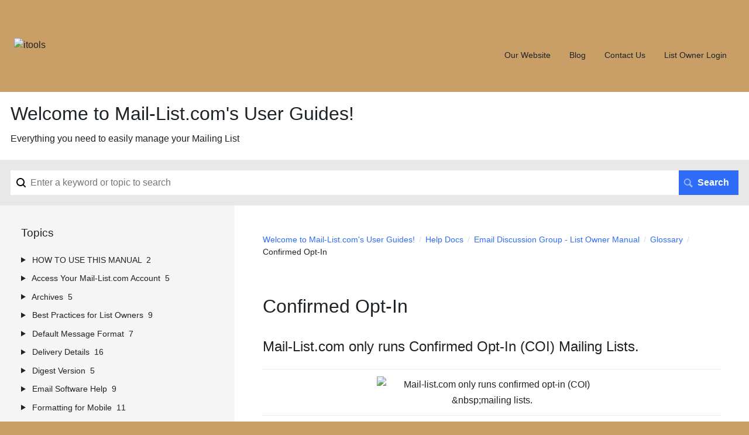

--- FILE ---
content_type: text/html; charset=utf-8
request_url: https://help.mail-list.com/m/59124/l/558475-confirmed-opt-in
body_size: 16479
content:
<!DOCTYPE html>
<html lang="en">
  <head>
    <meta http-equiv='Content-Type' content='text/html;charset=UTF-8'>
<meta http-equiv="X-UA-Compatible" content="IE=edge">
<meta name="viewport" content="width=device-width, initial-scale=1">
<title>Confirmed Opt-In | Email Discussion Group - List Owner Manual | Welcome to Mail-List.com&#39;s User Guides!</title>
<meta name='description' content=''>

<meta name="turbo-prefetch" content="false">

  <meta name="csrf-param" content="authenticity_token" />
<meta name="csrf-token" content="moN9OAlzmaLhvzBisrQaM196dl_CvpDIiswIEKHzwvOHfVPoo_sXuHZzpnqgOSKjAQF2XzjLXNG5q9opmluP1w" />

  <meta name="csp-nonce" />




    <link rel="stylesheet" crossorigin="anonymous" href="https://assets.screensteps.com/assets/themes/fonts/helvetica-817579c9.css" integrity="sha384-M+MqKs6aRFAoJOFdAnMviyZlwYboHZEhhn77HrkRN6gCnEBqrWxQ0hHXyZQcGHz0" />

<link rel="stylesheet" crossorigin="anonymous" href="https://assets.screensteps.com/assets/themes/beta-f8c64a8e.css" data-turbo-track="reload" integrity="sha384-PDHReHseQ6F8jgshB8cridpayCMibYSVo1h2feXf0JLMzsN0iXtuIv7mLjxiUpHX" />
<style>
  /* headings */
  h1,
  h1.toc-heading,
  h2.toc-heading {
    color: #1d2327;
  }

  h2.toc-subheading,
  h3.toc-subheading,
  h4.toc-subheading,
  h5.toc-subheading,
  h6.toc-subheading {
    color: #1d2327;
  }

  .screensteps-article-content h2 {
    color: #1d2327;
  }

  .screensteps-article-content h3,
  .screensteps-article-content h4,
  .screensteps-article-content h5,
  .screensteps-article-content h6 {
    color: #1d2327;
  }

  .screensteps-sidebar h3 {
    color: #1d2327;
  }

  .sidebar-subheading {
    color: #1d2327;
  }

  .comments-heading {
    color: #1d2327;
  }

  /* base/_buttons */
  input[type="button"],
  input[type="reset"],
  input[type="submit"],
  button,
  .screensteps-bg-action-color,
  .screensteps-courses .screensteps-progress-bar::before,
  .classic-sidebar .ss-button {
    background-color: #2F6CF7;
  }

  input[type="button"]:hover,
  input[type="reset"]:hover,
  input[type="submit"]:hover,
  button:hover,
  button.screensteps-bg-action-color:hover,
  a.screensteps-bg-action-color:hover,
  .classic-sidebar .ss-button:hover {
    background-color: #cf0606;
  }

  /* base/_forms */
  input[type="email"]:focus,
  input[type="number"]:focus,
  input[type="password"]:focus,
  input[type="search"]:focus,
  input[type="tel"]:focus,
  input[type="text"]:focus,
  input[type="url"]:focus,
  input[type="color"]:focus,
  input[type="date"]:focus,
  input[type="datetime"]:focus,
  input[type="datetime-local"]:focus,
  input[type="month"]:focus,
  input[type="time"]:focus,
  input[type="week"]:focus,
  select[multiple=multiple]:focus,
  textarea:focus {
    border-color: #2F6CF7;
  }


  .screensteps-training-site .screensteps-main-search .search-field:not(:placeholder-shown) {
    box-shadow: 0 0 0 2px #ca9f67;
  }

  /* base/_typography */
  body {
    background-color: #ca9f67 !important;
    color: #1d2327;
  }

  a, .screensteps-sidebar-widget .icon-links button {
    color: #2F6CF7;
  }



  /* _screensteps-container */
  .screensteps-container a:visited {
    color: #2F6CF7;
  }
 .screensteps-container a:active,
 .screensteps-container a:focus,
 .screensteps-container a:hover {
    color: #cf0606;
  }

  /* _screensteps-manual-contents */
  .screensteps-manual-contents h2 a {
    color: #2F6CF7;
  }
  /* _screensteps-foldable-sections */
  .screensteps-main-content .embedded-chapter-article > * {
    color: #2F6CF7;
  }

  /* screensteps-header */
  .screensteps-branding h1,
  .screensteps-header .screensteps-branding a,
  .screensteps-training-site .screensteps-profile-subnav-toggle {
    color: #1d2327;
  }

  .screensteps-header .screensteps-branding a:hover {
    color: #1d2327;
  }

  /* meta data text */
  .chapter-count,
  .screensteps-comment-count,
  .screensteps-lesson-details,
  .nested-chapter-lessons a.active:after,
  .screensteps-single-comment time {
    color: #1d2327;
  }
</style>
<link rel="icon" href="https://media.screensteps.com/favicons/images/000/016/946/original/logo-300x94-cutout.png"/>

<script src="https://assets.screensteps.com/assets/jquery-9eb95fa6.js" crossorigin="anonymous" integrity="sha384-ZvpUoO/+PpLXR1lu4jmpXWu80pZlYUAfxl5NsBMWOEPSjUn/6Z/hRTt8+pR6L4N2"></script>
<script src="https://assets.screensteps.com/assets/application-b9655710.js" crossorigin="anonymous" defer="defer" data-turbo-track="reload" integrity="sha384-w+rw0s+RN+i7K0ttxDr43yp8spD6kqKioi4wpXPpRDI3xr/E3iTNXcn012A5YpBE"></script>


  <style media=''></style>

    <meta name="turbo-visit-control" content="reload">


    <!-- Global site tag (gtag.js) - Google Search Console -->
    <meta name="google-site-verification" content="KjiNMlCZlahRivxLHYpR9q1lo0wXpYP3HNUNDYv9iy0">
<!-- Global site tag (gtag.js) - Google Analytics -->
<script async src="https://www.googletagmanager.com/gtag/js?id=G-VNX6FNLCEH"></script>
<script>
  window.dataLayer = window.dataLayer || [];
  function gtag(){dataLayer.push(arguments);}
  gtag('js', new Date());

  gtag('config', 'G-VNX6FNLCEH');
  </script>
  <!-- Google tag (gtag.js) -->
<script async src="https://www.googletagmanager.com/gtag/js?id=UA-77247537-1"></script>
<script>
  window.dataLayer = window.dataLayer || [];
  function gtag(){dataLayer.push(arguments);}
  gtag('js', new Date());

  gtag('config', 'UA-77247537-1');
</script>




    
      <link rel="alternate" type="application/rss+xml" title="RSS: All Lessons for Welcome to Mail-List.com&amp;#39;s User Guides!" href="/?format=rss" />
  <link rel="alternate" type="application/rss+xml" title="RSS: Lessons for manual Email Discussion Group - List Owner Manual" href="/m/59124.rss" />

  </head>
  <body id="body" class="site-article helvetica-body helvetica-header" data-content-template="2015" data-controller="toaster">
      

      <header class="screensteps-header" role="banner">
  <a class="skip-navigation--link" id="skip-navigation" href="#screensteps-main-content">
  Skip to main content
</a>

  <div class="screensteps-branding">
    <div class="logo-wrapper">
        <span class="company-logo">
          <a href="/" title="Welcome to Mail-List.com&#39;s User Guides!">
            <img alt="itools" class="screensteps-site-logo" src="https://media.screensteps.com/logos/16445/Lasso%20Cowbow%20with%20words.png" />
          </a>
        </span>
    </div>

      <ul class="screensteps-external-nav" role="navigation">
          <li><a href="https://mail-list.com/">Our Website</a></li>
          <li><a href="https://blog.mail-list.com/">Blog</a></li>
          <li><a href="https://mail-list.com/contact-us/">Contact Us</a></li>
          <li><a href="https://database.mail-list.com/app/login">List Owner Login</a></li>
      </ul>

      <ul class="screensteps-profile-nav" role="navigation">
          
      </ul>
  </div>
</header>


    <div class="screensteps-container-wrapper">
      <main class="screensteps-container">
          <div class="screensteps-site-title-wrapper">
            <h1 class="screensteps-site-title toc-heading">Welcome to Mail-List.com&#39;s User Guides!</h1>
              <div class="screensteps-site-description"><p>Everything you need to easily manage your Mailing List</p></div>
          </div>
          <div class="screensteps-main-search" role="search">
              <form id="screensteps-search-form" role="search" action="/searches" accept-charset="UTF-8" method="get">
  <div class="screensteps-search-form">
    <label for="text">Search term</label>
    <input type="search" name="text" id="text" class="search-field" placeholder="Enter a keyword or topic to search" aria-label="Search" />
    
    <input type="submit" name="commit" value="Search" class="search-submit" data-disable-with="Search" />
  </div>
</form>

          </div>
        

<div class="screensteps-content-wrapper manual-lesson lesson left-sidebar" data-screensteps-article="true">
  <div class="screensteps-main-content" role="main">
      <header class="screensteps-title">
        <div id="screensteps-breadcrumb" role="navigation" aria-label="breadcrumb"><a href="/">Welcome to Mail-List.com&#39;s User Guides!</a><span class="manual-group-breadcrumb"><a href="/#HelpDocs">Help Docs</a></span><a href="/m/59124">Email Discussion Group - List Owner Manual</a><span class="chapter-breadcrumb"><a href="/m/59124/c/177204">Glossary</a></span>Confirmed Opt-In</div>
      </header>

    <div id="screensteps-main-content">
      <div class="screensteps-article" data-screensteps-article="true">
  <!-- 1 -->

<div class="article__content screensteps-article-content" data-controller="article photoswipe" data-article-id="558475" data-article-type-id="0" data-space-id="15496" data-manual-id="59124" data-workflow="false" data-article-rewrite-links-value="true" data-article-base-path-value="/" data-photoswipe-article-id-value="558475" data-article-author-action-outlet=".nav__item" data-checklist-article-id-value="558475" data-workflow-article-id-value="558475">
  

    <h1 class="lesson">Confirmed Opt-In</h1>
    <div class="screensteps-steps"  data-role="steps-container">
            <div class="step step-depth-1" data-step-uuid="57d9fd8e-3a07-4275-a5e1-911303801233">
      <h2 id="mail-list-com-only-runs-confirmed-opt-in-coi-mailing-lists" tabindex="0">
        <a class="screensteps-anchor" tabindex="-1" aria-hidden="true" data-turbo="false" href="#mail-list-com-only-runs-confirmed-opt-in-coi-mailing-lists"><svg xmlns="http://www.w3.org/2000/svg" width="16" height="16" viewBox="0 0 20 20" enable-background="new 0 0 20 20" role="img" aria-labelledby="apmg3xvg62is9x4cqc0e0eqb6mx5qx8d"><title id="apmg3xvg62is9x4cqc0e0eqb6mx5qx8d">Heading anchor</title><path d="M7.859 14.691l-.81.805c-.701.695-1.843.695-2.545 0-.336-.334-.521-.779-.521-1.252s.186-.916.521-1.252l2.98-2.955c.617-.613 1.779-1.515 2.626-.675.389.386 1.016.384 1.403-.005.385-.389.383-1.017-.006-1.402-1.438-1.428-3.566-1.164-5.419.675l-2.98 2.956c-.715.709-1.108 1.654-1.108 2.658 0 1.006.394 1.949 1.108 2.658.736.73 1.702 1.096 2.669 1.096.967 0 1.934-.365 2.669-1.096l.811-.805c.389-.385.391-1.012.005-1.4-.387-.388-1.014-.39-1.403-.006zm9.032-11.484c-1.547-1.534-3.709-1.617-5.139-.197l-1.009 1.002c-.389.386-.392 1.013-.006 1.401.386.389 1.013.391 1.402.005l1.01-1.001c.74-.736 1.711-.431 2.346.197.336.335.522.779.522 1.252s-.186.917-.522 1.251l-3.18 3.154c-1.454 1.441-2.136.766-2.427.477-.389-.386-1.016-.383-1.401.005-.386.389-.384 1.017.005 1.401.668.662 1.43.99 2.228.99.977 0 2.01-.492 2.993-1.467l3.18-3.153c.712-.71 1.107-1.654 1.107-2.658 0-1.005-.395-1.949-1.109-2.659z"></path></svg></a>
        Mail-List.com only runs Confirmed Opt-In (COI) Mailing Lists. 
</h2>      <div class="image">
  <img width="393" height="528" style="max-width: min(100%, 393px);" loading="lazy" alt="Mail-list.com only runs confirmed opt-in (COI) &amp;nbsp;mailing lists. " data-action="click-&gt;photoswipe#open" data-photoswipe-target="photo" data-srcset="https://media.screensteps.com/image_assets/assets/003/718/403/original/media_1257937306730.png 393w" data-src="https://media.screensteps.com/image_assets/assets/003/718/403/original/media_1257937306730.png" data-sizes="auto" class="clickable lazyload" src="https://media.screensteps.com/image_assets/assets/003/718/403/original/media_1257937306730.png" />
</div>

</div>
      <div class="step step-depth-1" data-step-uuid="6e1237b9-9284-48af-8b7e-43db8c78c7a5">
      <h2 id="how-it-works" tabindex="0">
        <a class="screensteps-anchor" tabindex="-1" aria-hidden="true" data-turbo="false" href="#how-it-works"><svg xmlns="http://www.w3.org/2000/svg" width="16" height="16" viewBox="0 0 20 20" enable-background="new 0 0 20 20" role="img" aria-labelledby="a971a6f92chz8pzous18f4ro6vfc1k22"><title id="a971a6f92chz8pzous18f4ro6vfc1k22">Heading anchor</title><path d="M7.859 14.691l-.81.805c-.701.695-1.843.695-2.545 0-.336-.334-.521-.779-.521-1.252s.186-.916.521-1.252l2.98-2.955c.617-.613 1.779-1.515 2.626-.675.389.386 1.016.384 1.403-.005.385-.389.383-1.017-.006-1.402-1.438-1.428-3.566-1.164-5.419.675l-2.98 2.956c-.715.709-1.108 1.654-1.108 2.658 0 1.006.394 1.949 1.108 2.658.736.73 1.702 1.096 2.669 1.096.967 0 1.934-.365 2.669-1.096l.811-.805c.389-.385.391-1.012.005-1.4-.387-.388-1.014-.39-1.403-.006zm9.032-11.484c-1.547-1.534-3.709-1.617-5.139-.197l-1.009 1.002c-.389.386-.392 1.013-.006 1.401.386.389 1.013.391 1.402.005l1.01-1.001c.74-.736 1.711-.431 2.346.197.336.335.522.779.522 1.252s-.186.917-.522 1.251l-3.18 3.154c-1.454 1.441-2.136.766-2.427.477-.389-.386-1.016-.383-1.401.005-.386.389-.384 1.017.005 1.401.668.662 1.43.99 2.228.99.977 0 2.01-.492 2.993-1.467l3.18-3.153c.712-.71 1.107-1.654 1.107-2.658 0-1.005-.395-1.949-1.109-2.659z"></path></svg></a>
        How it works
</h2>      <div class="instructions screensteps-textblock" tabindex="0">
  <div id="text-content_d23fbd79-7537-4c60-895b-9cbf93d593c0" class='text-block-content'>
    <p style="margin-left:20px;">Any requests to join a List are emailed a <em>Confirmation Message</em>. The Subject line contains a random number that our computer generates each time.</p>
<p style="margin-left:60px;"><em>See these </em><a data-internal-link-id="558321" data-internal-link="article" href="../../59124/l/558321-add-subscriber-use-the-confirmed-opt-in-process" target="_blank"><em><strong>detailed instructions</strong></em></a><em> on how to invite Subscribers and start the opt-in process. </em></p>
  </div>
</div>
</div>
      <div class="step step-depth-1" data-step-uuid="2379eb9e-7543-4354-ad1f-ba64aff4ba0d">
      <h2 id="how-subscribers-are-added" tabindex="0">
        <a class="screensteps-anchor" tabindex="-1" aria-hidden="true" data-turbo="false" href="#how-subscribers-are-added"><svg xmlns="http://www.w3.org/2000/svg" width="16" height="16" viewBox="0 0 20 20" enable-background="new 0 0 20 20" role="img" aria-labelledby="ahw2ttk9lfvc9cpac5ecggo63dtvhn8h"><title id="ahw2ttk9lfvc9cpac5ecggo63dtvhn8h">Heading anchor</title><path d="M7.859 14.691l-.81.805c-.701.695-1.843.695-2.545 0-.336-.334-.521-.779-.521-1.252s.186-.916.521-1.252l2.98-2.955c.617-.613 1.779-1.515 2.626-.675.389.386 1.016.384 1.403-.005.385-.389.383-1.017-.006-1.402-1.438-1.428-3.566-1.164-5.419.675l-2.98 2.956c-.715.709-1.108 1.654-1.108 2.658 0 1.006.394 1.949 1.108 2.658.736.73 1.702 1.096 2.669 1.096.967 0 1.934-.365 2.669-1.096l.811-.805c.389-.385.391-1.012.005-1.4-.387-.388-1.014-.39-1.403-.006zm9.032-11.484c-1.547-1.534-3.709-1.617-5.139-.197l-1.009 1.002c-.389.386-.392 1.013-.006 1.401.386.389 1.013.391 1.402.005l1.01-1.001c.74-.736 1.711-.431 2.346.197.336.335.522.779.522 1.252s-.186.917-.522 1.251l-3.18 3.154c-1.454 1.441-2.136.766-2.427.477-.389-.386-1.016-.383-1.401.005-.386.389-.384 1.017.005 1.401.668.662 1.43.99 2.228.99.977 0 2.01-.492 2.993-1.467l3.18-3.153c.712-.71 1.107-1.654 1.107-2.658 0-1.005-.395-1.949-1.109-2.659z"></path></svg></a>
        How Subscribers are added
</h2>      <div class="instructions screensteps-textblock" tabindex="0">
  <div id="text-content_9cd437e4-61b6-47e8-a6ed-1d37a0ab5aac" class='text-block-content'>
    <p style="margin-left:20px;">When the Subscriber replies (or clicks a link inside the email body), our server matches up the random number, adds them to your List, and sends your <em>Welcome Message.</em></p>
<p style="margin-left:60px;"><em>See these </em><a data-internal-link-id="558330" data-internal-link="article" href="../../59124/l/558330-welcome-message-change-message-sent-to-new-subscribers" target="_blank"><em><strong>detailed instructions</strong></em></a><em> on changing the Welcome Message. </em></p>
  </div>
</div>
</div>
      <div class="step step-depth-1" data-step-uuid="62a282b5-c865-4f11-8c2b-ef1f6d31f0f4">
      <h2 id="how-it-protects-you" tabindex="0">
        <a class="screensteps-anchor" tabindex="-1" aria-hidden="true" data-turbo="false" href="#how-it-protects-you"><svg xmlns="http://www.w3.org/2000/svg" width="16" height="16" viewBox="0 0 20 20" enable-background="new 0 0 20 20" role="img" aria-labelledby="a2g5ijd4majl6iww4z7ovwft9zw7hqny"><title id="a2g5ijd4majl6iww4z7ovwft9zw7hqny">Heading anchor</title><path d="M7.859 14.691l-.81.805c-.701.695-1.843.695-2.545 0-.336-.334-.521-.779-.521-1.252s.186-.916.521-1.252l2.98-2.955c.617-.613 1.779-1.515 2.626-.675.389.386 1.016.384 1.403-.005.385-.389.383-1.017-.006-1.402-1.438-1.428-3.566-1.164-5.419.675l-2.98 2.956c-.715.709-1.108 1.654-1.108 2.658 0 1.006.394 1.949 1.108 2.658.736.73 1.702 1.096 2.669 1.096.967 0 1.934-.365 2.669-1.096l.811-.805c.389-.385.391-1.012.005-1.4-.387-.388-1.014-.39-1.403-.006zm9.032-11.484c-1.547-1.534-3.709-1.617-5.139-.197l-1.009 1.002c-.389.386-.392 1.013-.006 1.401.386.389 1.013.391 1.402.005l1.01-1.001c.74-.736 1.711-.431 2.346.197.336.335.522.779.522 1.252s-.186.917-.522 1.251l-3.18 3.154c-1.454 1.441-2.136.766-2.427.477-.389-.386-1.016-.383-1.401.005-.386.389-.384 1.017.005 1.401.668.662 1.43.99 2.228.99.977 0 2.01-.492 2.993-1.467l3.18-3.153c.712-.71 1.107-1.654 1.107-2.658 0-1.005-.395-1.949-1.109-2.659z"></path></svg></a>
        How it protects you
</h2>      <div class="instructions screensteps-textblock" tabindex="0">
  <div id="text-content_84b8ac7a-34c9-4f27-8917-89df7ee4c3aa" class='text-block-content'>
    <p style="margin-left:20px;">This prevents pranksters and viruses from getting other people signed up to your List.</p>
  </div>
</div>
</div>
      <div class="step step-depth-1" data-step-uuid="05a4f6ad-b9fb-4d12-bff2-7945696d8497">
      <h2 id="better-delivery-results" tabindex="0">
        <a class="screensteps-anchor" tabindex="-1" aria-hidden="true" data-turbo="false" href="#better-delivery-results"><svg xmlns="http://www.w3.org/2000/svg" width="16" height="16" viewBox="0 0 20 20" enable-background="new 0 0 20 20" role="img" aria-labelledby="a72mh6ymxvphowwc98lx2phou0u7oibr"><title id="a72mh6ymxvphowwc98lx2phou0u7oibr">Heading anchor</title><path d="M7.859 14.691l-.81.805c-.701.695-1.843.695-2.545 0-.336-.334-.521-.779-.521-1.252s.186-.916.521-1.252l2.98-2.955c.617-.613 1.779-1.515 2.626-.675.389.386 1.016.384 1.403-.005.385-.389.383-1.017-.006-1.402-1.438-1.428-3.566-1.164-5.419.675l-2.98 2.956c-.715.709-1.108 1.654-1.108 2.658 0 1.006.394 1.949 1.108 2.658.736.73 1.702 1.096 2.669 1.096.967 0 1.934-.365 2.669-1.096l.811-.805c.389-.385.391-1.012.005-1.4-.387-.388-1.014-.39-1.403-.006zm9.032-11.484c-1.547-1.534-3.709-1.617-5.139-.197l-1.009 1.002c-.389.386-.392 1.013-.006 1.401.386.389 1.013.391 1.402.005l1.01-1.001c.74-.736 1.711-.431 2.346.197.336.335.522.779.522 1.252s-.186.917-.522 1.251l-3.18 3.154c-1.454 1.441-2.136.766-2.427.477-.389-.386-1.016-.383-1.401.005-.386.389-.384 1.017.005 1.401.668.662 1.43.99 2.228.99.977 0 2.01-.492 2.993-1.467l3.18-3.153c.712-.71 1.107-1.654 1.107-2.658 0-1.005-.395-1.949-1.109-2.659z"></path></svg></a>
        Better delivery results
</h2>      <div class="instructions screensteps-textblock" tabindex="0">
  <div id="text-content_95cb1649-e4f1-43b5-b4b3-1ec395df0ce6" class='text-block-content'>
    <p style="margin-left:20px;">The lack of Spam complaints allows us to stay off various blacklists that can restrict delivery of your messages. &nbsp; </p>
  </div>
</div>
</div>


    </div>


  


</div>
  <div class="screensteps-next-prev-navigation" data-role="next-previous-nav">
  <ul>
      <li class="previous">
        <strong>Prev:</strong>
        <a href="https://help.mail-list.com/m/59124/l/558479-computer-malware-and-zombie-computers">Computer Malware and Zombie Computers</a>
      </li>

      <li class="next">
        <strong>Next:</strong>
        <a href="https://help.mail-list.com/m/59124/l/558476-multi-part-mime-email">Multi-part MIME Email</a>
      </li>
  </ul>
</div>

  
</div>

    </div>
  </div>

      <div class="screensteps-sidebar" role="complementary" aria-label="sidebar">
        <div id="sidebar-chapters" class="screensteps-sidebar-widget">
  <h3>Topics</h3>
  <ul id="sidebar-chapter-list" data-controller="sidebar-chapters" data-sidebar-chapters-chapter-value="177204" data-sidebar-chapters-lesson-value="558475" data-sidebar-chapters-current-article-text-value="(Current Article)" data-sidebar-chapters-expansion-value="none">
        <li class="chapter-list-item">
          <details data-controller="details" data-role="sidebar-chapter" role="sidebar-chapter" data-chapter-id="361085">
            <summary class="toggle-lessons">
              <span class="chapter-link sidebar-subheading">HOW TO USE THIS MANUAL</span>
              <span class="chapter-count">&nbsp;2</span>
            </summary>
            <ul class="nested-chapter-lessons">
                <li data-role="sidebar-chapter-article" data-article-id="1424520">
                  <a href="/m/59124/l/1424520-getting-started">Getting Started</a>
                </li>
                <li data-role="sidebar-chapter-article" data-article-id="1425987">
                  <a href="/m/59124/l/1425987-manual-chapters-defined">Manual Chapters Defined</a>
                </li>
            </ul>
          </details>
        </li>
        <li class="chapter-list-item">
          <details data-controller="details" data-role="sidebar-chapter" role="sidebar-chapter" data-chapter-id="177188">
            <summary class="toggle-lessons">
              <span class="chapter-link sidebar-subheading">Access Your Mail-List.com Account</span>
              <span class="chapter-count">&nbsp;5</span>
            </summary>
            <ul class="nested-chapter-lessons">
                <li data-role="sidebar-chapter-article" data-article-id="558310">
                  <a href="/m/59124/l/558310-access-your-mail-list-com-account-and-change-settings-for-the-list">Access your Mail-List.com account and change settings for the List.</a>
                </li>
                <li data-role="sidebar-chapter-article" data-article-id="558430">
                  <a href="/m/59124/l/558430-administrative-emails-sent-via-email-but-also-stored-on-our-website">Administrative Emails: Sent via email but also stored on our website.</a>
                </li>
                <li data-role="sidebar-chapter-article" data-article-id="558413">
                  <a href="/m/59124/l/558413-list-password-how-to-change">List Password: How to change.</a>
                </li>
                <li data-role="sidebar-chapter-article" data-article-id="809339">
                  <a href="/m/59124/l/809339-list-password-how-to-receive-via-sms-text-message">List Password: How to receive via SMS Text Message.</a>
                </li>
                <li data-role="sidebar-chapter-article" data-article-id="558311">
                  <a href="/m/59124/l/558311-help-i-forgot-my-password">HELP: I forgot my password.</a>
                </li>
            </ul>
          </details>
        </li>
        <li class="chapter-list-item">
          <details data-controller="details" data-role="sidebar-chapter" role="sidebar-chapter" data-chapter-id="353447">
            <summary class="toggle-lessons">
              <span class="chapter-link sidebar-subheading">Archives</span>
              <span class="chapter-count">&nbsp;5</span>
            </summary>
            <ul class="nested-chapter-lessons">
                <li data-role="sidebar-chapter-article" data-article-id="558411">
                  <a href="/m/59124/l/558411-delete-a-message-from-web-archives">Delete a message from Web Archives.</a>
                </li>
                <li data-role="sidebar-chapter-article" data-article-id="558414">
                  <a href="/m/59124/l/558414-import-existing-email-archives-into-your-mail-list-com-account">Import existing email archives into your Mail-List.com account.</a>
                </li>
                <li data-role="sidebar-chapter-article" data-article-id="954133">
                  <a href="/m/59124/l/954133-import-an-mbox-file-using-thunderbird">Import an MBOX file using Thunderbird.</a>
                </li>
                <li data-role="sidebar-chapter-article" data-article-id="558346">
                  <a href="/m/59124/l/558346-viewing-emails-in-our-short-term-web-archive">Viewing emails in our short-term Web Archive.</a>
                </li>
                <li data-role="sidebar-chapter-article" data-article-id="558478">
                  <a href="/m/59124/l/558478-web-archives-long-term-message-storage">Web Archives: Long Term Message Storage</a>
                </li>
            </ul>
          </details>
        </li>
        <li class="chapter-list-item">
          <details data-controller="details" data-role="sidebar-chapter" role="sidebar-chapter" data-chapter-id="177201">
            <summary class="toggle-lessons">
              <span class="chapter-link sidebar-subheading">Best Practices for List Owners</span>
              <span class="chapter-count">&nbsp;9</span>
            </summary>
            <ul class="nested-chapter-lessons">
                <li data-role="sidebar-chapter-article" data-article-id="558442">
                  <a href="/m/59124/l/558442-links-make-urls-links-in-messages-clickable">Links: Make URLs/Links in messages clickable.</a>
                </li>
                <li data-role="sidebar-chapter-article" data-article-id="558441">
                  <a href="/m/59124/l/558441-list-moderators-add-additional">List Moderators: Add Additional.</a>
                </li>
                <li data-role="sidebar-chapter-article" data-article-id="980470">
                  <a href="/m/59124/l/980470-listserv-how-to-start-an-email-discussion-group">Listserv: How to Start an Email Discussion Group</a>
                </li>
                <li data-role="sidebar-chapter-article" data-article-id="790403">
                  <a href="/m/59124/l/790403-minimize-your-email-footprint-how-to-keep-your-emails-private">Minimize your email footprint / How to keep your emails private.</a>
                </li>
                <li data-role="sidebar-chapter-article" data-article-id="1289485">
                  <a href="/m/59124/l/1289485-reject-altered-messages-from-your-subscribers-using-dkim">Reject altered messages from your Subscribers (using DKIM).</a>
                </li>
                <li data-role="sidebar-chapter-article" data-article-id="1003849">
                  <a href="/m/59124/l/1003849-reject-fake-messages-from-your-subscribers-using-spf">Reject fake messages from your Subscribers (using SPF).</a>
                </li>
                <li data-role="sidebar-chapter-article" data-article-id="989977">
                  <a href="/m/59124/l/989977-remove-subscribers-that-have-lost-interest">Remove Subscribers that have lost interest.</a>
                </li>
                <li data-role="sidebar-chapter-article" data-article-id="558444">
                  <a href="/m/59124/l/558444-send-one-way-announcements-using-mail-list-com">Send one-way Announcements using Mail-List.com.</a>
                </li>
                <li data-role="sidebar-chapter-article" data-article-id="558443">
                  <a href="/m/59124/l/558443-unsubscribe-link-why-showing-at-the-top-is-best">Unsubscribe Link: Why showing  at the top is best.</a>
                </li>
            </ul>
          </details>
        </li>
        <li class="chapter-list-item">
          <details data-controller="details" data-role="sidebar-chapter" role="sidebar-chapter" data-chapter-id="353448">
            <summary class="toggle-lessons">
              <span class="chapter-link sidebar-subheading">Default Message Format</span>
              <span class="chapter-count">&nbsp;7</span>
            </summary>
            <ul class="nested-chapter-lessons">
                <li data-role="sidebar-chapter-article" data-article-id="981808">
                  <a href="/m/59124/l/981808-from-header-use-your-list-address">From Header: Use your List Address.</a>
                </li>
                <li data-role="sidebar-chapter-article" data-article-id="558374">
                  <a href="/m/59124/l/558374-header-footer-of-messages-change-the-content">Header/Footer of messages: Change the content.</a>
                </li>
                <li data-role="sidebar-chapter-article" data-article-id="558354">
                  <a href="/m/59124/l/558354-plain-text-email-formatting-problems">Plain Text Email: Formatting Problems</a>
                </li>
                <li data-role="sidebar-chapter-article" data-article-id="795528">
                  <a href="/m/59124/l/795528-plain-text-email-why-security-is-better">Plain Text Email: Why Security is Better.</a>
                </li>
                <li data-role="sidebar-chapter-article" data-article-id="1282790">
                  <a href="/m/59124/l/1282790-remove-safelinks-and-urldefense-wrappings">Remove Safelinks and URLDefense Wrappings.</a>
                </li>
                <li data-role="sidebar-chapter-article" data-article-id="558362">
                  <a href="/m/59124/l/558362-subject-line-change-the-prefix-appearing-on-all-mailing-list-messages">Subject Line: Change the prefix appearing on all Mailing List messages.</a>
                </li>
                <li data-role="sidebar-chapter-article" data-article-id="1419370">
                  <a href="/m/59124/l/1419370-help-how-do-i-forward-an-html-message-to-my-list-ie-fancy-newsletter">HELP: How do I forward an HTML message to my List? (IE fancy newsletter)</a>
                </li>
            </ul>
          </details>
        </li>
        <li class="chapter-list-item">
          <details data-controller="details" data-role="sidebar-chapter" role="sidebar-chapter" data-chapter-id="177192">
            <summary class="toggle-lessons">
              <span class="chapter-link sidebar-subheading">Delivery Details</span>
              <span class="chapter-count">&nbsp;16</span>
            </summary>
            <ul class="nested-chapter-lessons">
                <li data-role="sidebar-chapter-article" data-article-id="1320082">
                  <a href="/m/59124/l/1320082-bounce-how-to-troubleshoot-when-a-message-has-bounced-from-an-isp-due-to-content-or-url-blacklisted">Bounce: How to troubleshoot when a message has bounced from an ISP due to content or URL blacklisted.</a>
                </li>
                <li data-role="sidebar-chapter-article" data-article-id="1409088">
                  <a href="/m/59124/l/1409088-bounce-re-delivery-system-brds-turn-off-for-your-list">Bounce Re-Delivery System (BRDS): Turn off for your List.</a>
                </li>
                <li data-role="sidebar-chapter-article" data-article-id="558427">
                  <a href="/m/59124/l/558427-delivery-stats-view-how-many-subscribers-did-not-receive-the-email">Delivery Stats: View how many Subscribers did not receive the email.</a>
                </li>
                <li data-role="sidebar-chapter-article" data-article-id="946163">
                  <a href="/m/59124/l/946163-dmarc-how-mail-list-com-handles-dmarc-reject-settings">DMARC: How Mail-List.com handles DMARC Reject settings.</a>
                </li>
                <li data-role="sidebar-chapter-article" data-article-id="558377">
                  <a href="/m/59124/l/558377-list-address-in-from-line-improves-delivery-for-sender-to-receive-own-messages-sent-to-list">List Address in From Line improves delivery: For Sender to receive own messages sent to List.</a>
                </li>
                <li data-role="sidebar-chapter-article" data-article-id="763028">
                  <a href="/m/59124/l/763028-list-address-in-from-line-improves-delivery-for-all-subscribers">List Address in From Line improves delivery: For all Subscribers</a>
                </li>
                <li data-role="sidebar-chapter-article" data-article-id="558428">
                  <a href="/m/59124/l/558428-mail-delivery-logs-for-a-specific-subscriber">Mail delivery logs for a specific Subscriber.</a>
                </li>
                <li data-role="sidebar-chapter-article" data-article-id="558342">
                  <a href="/m/59124/l/558342-monitor-delivery-at-major-isps">Monitor delivery at major ISPs.</a>
                </li>
                <li data-role="sidebar-chapter-article" data-article-id="1350679">
                  <a href="/m/59124/l/1350679-seeing-where-emails-were-delayed">Seeing where emails were delayed.</a>
                </li>
                <li data-role="sidebar-chapter-article" data-article-id="558472">
                  <a href="/m/59124/l/558472-throttling-email-deliveries-when-the-isp-is-rejecting-messages">Throttling email deliveries when the ISP is rejecting messages.</a>
                </li>
                <li data-role="sidebar-chapter-article" data-article-id="558344">
                  <a href="/m/59124/l/558344-troubleshoot-nonexistent-domain-name-when-using-our-domain-name">Troubleshoot nonexistent domain name when using our domain name.</a>
                </li>
                <li data-role="sidebar-chapter-article" data-article-id="558447">
                  <a href="/m/59124/l/558447-help-how-long-does-it-take-to-deliver-a-message">HELP: How long does it take to deliver a message?</a>
                </li>
                <li data-role="sidebar-chapter-article" data-article-id="558343">
                  <a href="/m/59124/l/558343-help-i-m-getting-duplicate-messages-from-the-mailing-list">HELP:  I&#39;m getting duplicate messages from the Mailing List.</a>
                </li>
                <li data-role="sidebar-chapter-article" data-article-id="558438">
                  <a href="/m/59124/l/558438-help-my-subscriber-replies-to-a-message-but-it-is-not-delivered-to-the-list">HELP: My Subscriber replies to a message, but it is not delivered to the List.</a>
                </li>
                <li data-role="sidebar-chapter-article" data-article-id="558345">
                  <a href="/m/59124/l/558345-help-my-subscribers-are-getting-a-message-about-temporary-delivery-problems-at-their-isp">HELP: My Subscribers are getting a message about temporary delivery problems at their ISP.</a>
                </li>
                <li data-role="sidebar-chapter-article" data-article-id="1319607">
                  <a href="/m/59124/l/1319607-help-what-happens-when-my-subscriber-s-isp-bounces-my-message">HELP: What happens when my Subscriber&#39;s ISP bounces my message?</a>
                </li>
            </ul>
          </details>
        </li>
        <li class="chapter-list-item">
          <details data-controller="details" data-role="sidebar-chapter" role="sidebar-chapter" data-chapter-id="177194">
            <summary class="toggle-lessons">
              <span class="chapter-link sidebar-subheading">Digest Version</span>
              <span class="chapter-count">&nbsp;5</span>
            </summary>
            <ul class="nested-chapter-lessons">
                <li data-role="sidebar-chapter-article" data-article-id="1364553">
                  <a href="/m/59124/l/1364553-add-subscriber-directly-to-digest-option">Add Subscriber: Directly to Digest option.</a>
                </li>
                <li data-role="sidebar-chapter-article" data-article-id="558364">
                  <a href="/m/59124/l/558364-adjust-the-size-and-frequency-of-the-digest">Adjust the size and frequency of the Digest</a>
                </li>
                <li data-role="sidebar-chapter-article" data-article-id="558366">
                  <a href="/m/59124/l/558366-how-digest-subscribers-can-get-attachments-sent-to-the-list">How Digest Subscribers can get attachments sent to the List.</a>
                </li>
                <li data-role="sidebar-chapter-article" data-article-id="558405">
                  <a href="/m/59124/l/558405-sender-avatars-or-photos-in-digest">Sender Avatars or Photos in Digest</a>
                </li>
                <li data-role="sidebar-chapter-article" data-article-id="1421160">
                  <a href="/m/59124/l/1421160-what-is-a-digest-email">What is a &quot;Digest Email&quot;?</a>
                </li>
            </ul>
          </details>
        </li>
        <li class="chapter-list-item">
          <details data-controller="details" data-role="sidebar-chapter" role="sidebar-chapter" data-chapter-id="358867">
            <summary class="toggle-lessons">
              <span class="chapter-link sidebar-subheading">Email Software Help</span>
              <span class="chapter-count">&nbsp;9</span>
            </summary>
            <ul class="nested-chapter-lessons">
                <li data-role="sidebar-chapter-article" data-article-id="752945">
                  <a href="/m/59124/l/752945-disable-spoofing-warnings-in-microsoft-365">Disable spoofing warnings in Microsoft 365</a>
                </li>
                <li data-role="sidebar-chapter-article" data-article-id="1377095">
                  <a href="/m/59124/l/1377095-find-the-spam-folder">Find the Spam folder.</a>
                </li>
                <li data-role="sidebar-chapter-article" data-article-id="1479375">
                  <a href="/m/59124/l/1479375-how-to-train-your-spam-filter-to-like-your-mailing-list-email">How to &quot;train&quot; your Spam filter to like your Mailing List email.</a>
                </li>
                <li data-role="sidebar-chapter-article" data-article-id="1417386">
                  <a href="/m/59124/l/1417386-import-an-mbox-file-using-thunderbird">Import an MBOX file using Thunderbird.</a>
                </li>
                <li data-role="sidebar-chapter-article" data-article-id="1408550">
                  <a href="/m/59124/l/1408550-import-export-your-contacts-from-other-email-providers">Import/export your Contacts from other email providers.</a>
                </li>
                <li data-role="sidebar-chapter-article" data-article-id="954176">
                  <a href="/m/59124/l/954176-resolve-microsoft-outlook-not-finding-your-new-listserv-domain-name">Resolve Microsoft Outlook not finding your new listserv domain name.</a>
                </li>
                <li data-role="sidebar-chapter-article" data-article-id="558451">
                  <a href="/m/59124/l/558451-help-links-for-aol-subscribers-look-funny-why">HELP: Links for AOL Subscribers look funny. Why?</a>
                </li>
                <li data-role="sidebar-chapter-article" data-article-id="558450">
                  <a href="/m/59124/l/558450-help-why-line-breaks-are-removed-when-creating-a-message-in-outlook">HELP: Why line breaks are removed when creating a message in Outlook.</a>
                </li>
                <li data-role="sidebar-chapter-article" data-article-id="1408549">
                  <a href="/m/59124/l/1408549-more-software-help">MORE SOFTWARE HELP</a>
                </li>
            </ul>
          </details>
        </li>
        <li class="chapter-list-item">
          <details data-controller="details" data-role="sidebar-chapter" role="sidebar-chapter" data-chapter-id="177189">
            <summary class="toggle-lessons">
              <span class="chapter-link sidebar-subheading">Formatting for Mobile</span>
              <span class="chapter-count">&nbsp;11</span>
            </summary>
            <ul class="nested-chapter-lessons">
                <li data-role="sidebar-chapter-article" data-article-id="558313">
                  <a href="/m/59124/l/558313-attachments-send-as-links-for-email-discussion-groups">Attachments: Send as links (for Email Discussion Groups).</a>
                </li>
                <li data-role="sidebar-chapter-article" data-article-id="690528">
                  <a href="/m/59124/l/690528-attachments-why-to-send-as-a-link-in-large-emails">Attachments: Why to send as a link in large emails.</a>
                </li>
                <li data-role="sidebar-chapter-article" data-article-id="1020422">
                  <a href="/m/59124/l/1020422-keeping-emails-to-your-mailing-list-short">Keeping emails to your Mailing List short.</a>
                </li>
                <li data-role="sidebar-chapter-article" data-article-id="558312">
                  <a href="/m/59124/l/558312-mobile-first-formatting-designed-for-small-screens">&quot;Mobile First&quot; Formatting: Designed for Small Screens.</a>
                </li>
                <li data-role="sidebar-chapter-article" data-article-id="558316">
                  <a href="/m/59124/l/558316-remove-ads-from-incoming-emails">Remove ads from incoming emails.</a>
                </li>
                <li data-role="sidebar-chapter-article" data-article-id="558317">
                  <a href="/m/59124/l/558317-remove-disclaimers-from-incoming-emails">Remove disclaimers from incoming emails.</a>
                </li>
                <li data-role="sidebar-chapter-article" data-article-id="558318">
                  <a href="/m/59124/l/558318-remove-ics-calendar-attachments">Remove ICS Calendar Attachments</a>
                </li>
                <li data-role="sidebar-chapter-article" data-article-id="558315">
                  <a href="/m/59124/l/558315-trim-original-email-text-when-replying">Trim original email text when replying.</a>
                </li>
                <li data-role="sidebar-chapter-article" data-article-id="558319">
                  <a href="/m/59124/l/558319-url-convert-long-urls-to-short-links">URL: Convert long URLs to short links.</a>
                </li>
                <li data-role="sidebar-chapter-article" data-article-id="558314">
                  <a href="/m/59124/l/558314-using-sms-mms-text-messaging-with-your-mailing-list">Using SMS/MMS Text Messaging with your Mailing List.</a>
                </li>
                <li data-role="sidebar-chapter-article" data-article-id="558320">
                  <a href="/m/59124/l/558320-help-how-do-i-forward-an-html-message-to-my-list-ie-fancy-newsletter">HELP: How do I forward an HTML message to my List? (IE fancy newsletter)</a>
                </li>
            </ul>
          </details>
        </li>
        <li class="chapter-list-item">
          <details data-controller="details" data-role="sidebar-chapter" role="sidebar-chapter" data-chapter-id="177195">
            <summary class="toggle-lessons">
              <span class="chapter-link sidebar-subheading">List Settings</span>
              <span class="chapter-count">&nbsp;14</span>
            </summary>
            <ul class="nested-chapter-lessons">
                <li data-role="sidebar-chapter-article" data-article-id="1059536">
                  <a href="/m/59124/l/1059536-admin-emails-send-to-primary-moderator-or-all-moderators">Admin emails: Send to Primary Moderator or All Moderators?</a>
                </li>
                <li data-role="sidebar-chapter-article" data-article-id="558401">
                  <a href="/m/59124/l/558401-bounce-re-delivery-system-brds-turn-off-for-your-list">Bounce Re-Delivery System (BRDS): Turn off for your List.</a>
                </li>
                <li data-role="sidebar-chapter-article" data-article-id="558389">
                  <a href="/m/59124/l/558389-domain-use-your-own-to-send-receive-messages-to-the-list-instead-of-mail-list-com">Domain: Use your own to send/receive messages to the List (instead of @mail-list.com).</a>
                </li>
                <li data-role="sidebar-chapter-article" data-article-id="558412">
                  <a href="/m/59124/l/558412-group-messages-by-tag-category-or-likes">Group messages by Tag/Category or &quot;Likes&quot;.</a>
                </li>
                <li data-role="sidebar-chapter-article" data-article-id="558367">
                  <a href="/m/59124/l/558367-list-moderator-settings">List Moderator Settings</a>
                </li>
                <li data-role="sidebar-chapter-article" data-article-id="558376">
                  <a href="/m/59124/l/558376-list-name-and-description">List Name and Description</a>
                </li>
                <li data-role="sidebar-chapter-article" data-article-id="558406">
                  <a href="/m/59124/l/558406-monthly-reminder-how-to-send-to-your-list">Monthly Reminder: How to send to your List.</a>
                </li>
                <li data-role="sidebar-chapter-article" data-article-id="1098701">
                  <a href="/m/59124/l/1098701-out-of-office-replies-prevent-sending-to-the-mailing-list">Out of Office Replies: Prevent sending to the Mailing List.</a>
                </li>
                <li data-role="sidebar-chapter-article" data-article-id="1332275">
                  <a href="/m/59124/l/1332275-how-to-control-where-replies-go-by-default">How to control where replies go by default.</a>
                </li>
                <li data-role="sidebar-chapter-article" data-article-id="1300979">
                  <a href="/m/59124/l/1300979-scheduled-messages-send-at-a-later-date-time">Scheduled Messages: Send at a later date/time.</a>
                </li>
                <li data-role="sidebar-chapter-article" data-article-id="558409">
                  <a href="/m/59124/l/558409-stop-trivial-replies-to-your-list">Stop trivial replies to your List.</a>
                </li>
                <li data-role="sidebar-chapter-article" data-article-id="1527420">
                  <a href="/m/59124/l/1527420-tags-how-to-create-tags-categories">Tags: How to create Tags / Categories</a>
                </li>
                <li data-role="sidebar-chapter-article" data-article-id="558398">
                  <a href="/m/59124/l/558398-time-zone-settings">Time Zone settings.</a>
                </li>
                <li data-role="sidebar-chapter-article" data-article-id="825636">
                  <a href="/m/59124/l/825636-zip-files-allow-to-be-sent-to-your-mailing-list">ZIP Files: Allow to be sent to your Mailing List.</a>
                </li>
            </ul>
          </details>
        </li>
        <li class="chapter-list-item">
          <details data-controller="details" data-role="sidebar-chapter" role="sidebar-chapter" data-chapter-id="353618">
            <summary class="toggle-lessons">
              <span class="chapter-link sidebar-subheading">Manage your Mail-List.com Account</span>
              <span class="chapter-count">&nbsp;14</span>
            </summary>
            <ul class="nested-chapter-lessons">
                <li data-role="sidebar-chapter-article" data-article-id="1336868">
                  <a href="/m/59124/l/1336868-approve-reject-annotate-messages-before-they-are-sent-to-the-mailing-list">Approve/Reject/Annotate messages before they are sent to the Mailing List.</a>
                </li>
                <li data-role="sidebar-chapter-article" data-article-id="1414838">
                  <a href="/m/59124/l/1414838-close-a-discussion-thread">Close a Discussion Thread</a>
                </li>
                <li data-role="sidebar-chapter-article" data-article-id="1294625">
                  <a href="/m/59124/l/1294625-dmarc-when-using-your-domain-name">DMARC when using your domain name.</a>
                </li>
                <li data-role="sidebar-chapter-article" data-article-id="558417">
                  <a href="/m/59124/l/558417-helpdesk-listmaster-mail-list-com-can-handle-subscriber-questions-and-problems">Helpdesk: <span class="__cf_email__" data-cfemail="eaa683999e878b999e8f98aa878b8386c78683999ec4898587">[email&#160;protected]</span> can handle Subscriber questions and problems.</a>
                </li>
                <li data-role="sidebar-chapter-article" data-article-id="558461">
                  <a href="/m/59124/l/558461-invoicing-how-it-works-for-your-mailing-list">Invoicing: How it works for your Mailing List.</a>
                </li>
                <li data-role="sidebar-chapter-article" data-article-id="1158165">
                  <a href="/m/59124/l/1158165-invoicing-how-to-pay-your-mail-list-com-invoice-online">Invoicing: How to pay your Mail-List.com invoice online.</a>
                </li>
                <li data-role="sidebar-chapter-article" data-article-id="558368">
                  <a href="/m/59124/l/558368-list-owner-vs-list-subscriber">List Owner vs. List Subscriber</a>
                </li>
                <li data-role="sidebar-chapter-article" data-article-id="1303092">
                  <a href="/m/59124/l/1303092-pause-a-subscriber-from-sending-messages">Pause a Subscriber from sending messages.</a>
                </li>
                <li data-role="sidebar-chapter-article" data-article-id="1349284">
                  <a href="/m/59124/l/1349284-pause-your-mailing-list">Pause your Mailing List.</a>
                </li>
                <li data-role="sidebar-chapter-article" data-article-id="558416">
                  <a href="/m/59124/l/558416-prevent-subscribers-from-being-added">Prevent Subscribers from being added.</a>
                </li>
                <li data-role="sidebar-chapter-article" data-article-id="558410">
                  <a href="/m/59124/l/558410-spam-prevent-from-sending-to-your-mailing-list">Spam: Prevent from sending to your Mailing List.</a>
                </li>
                <li data-role="sidebar-chapter-article" data-article-id="558402">
                  <a href="/m/59124/l/558402-subscriber-list-how-to-automatically-receive-a-copy-for-backup">Subscriber List: How to automatically receive a copy for backup.</a>
                </li>
                <li data-role="sidebar-chapter-article" data-article-id="558211">
                  <a href="/m/59124/l/558211-help-how-do-i-know-subscribers-received-my-email">HELP: How do I know Subscribers received my email?</a>
                </li>
                <li data-role="sidebar-chapter-article" data-article-id="558355">
                  <a href="/m/59124/l/558355-help-how-do-i-know-when-a-subscriber-sends-their-first-message-to-the-list">HELP: How do I know when a Subscriber sends their first message to the List?</a>
                </li>
            </ul>
          </details>
        </li>
        <li class="chapter-list-item">
          <details data-controller="details" data-role="sidebar-chapter" role="sidebar-chapter" data-chapter-id="177199">
            <summary class="toggle-lessons">
              <span class="chapter-link sidebar-subheading">Reporting Options</span>
              <span class="chapter-count">&nbsp;15</span>
            </summary>
            <ul class="nested-chapter-lessons">
                <li data-role="sidebar-chapter-article" data-article-id="1144756">
                  <a href="/m/59124/l/1144756-attachments-downloaded-report">Attachments Downloaded Report</a>
                </li>
                <li data-role="sidebar-chapter-article" data-article-id="1350669">
                  <a href="/m/59124/l/1350669-audit-trail-history-for-a-subscriber">Audit Trail History for a Subscriber.</a>
                </li>
                <li data-role="sidebar-chapter-article" data-article-id="1441181">
                  <a href="/m/59124/l/1441181-automatic-notification-options">Automatic Notification Options</a>
                </li>
                <li data-role="sidebar-chapter-article" data-article-id="558424">
                  <a href="/m/59124/l/558424-list-activity-report">List Activity Report</a>
                </li>
                <li data-role="sidebar-chapter-article" data-article-id="1336754">
                  <a href="/m/59124/l/1336754-non-members-who-can-send-messages-to-the-list">Non-members who can send messages to the List.</a>
                </li>
                <li data-role="sidebar-chapter-article" data-article-id="558400">
                  <a href="/m/59124/l/558400-popular-topics-subjects-and-top-posters">Popular Topics/Subjects and Top Posters.</a>
                </li>
                <li data-role="sidebar-chapter-article" data-article-id="1154525">
                  <a href="/m/59124/l/1154525-self-moderation-report">Self Moderation Report</a>
                </li>
                <li data-role="sidebar-chapter-article" data-article-id="951394">
                  <a href="/m/59124/l/951394-subject-lines-of-messages-sent-to-the-list">Subject Lines of messages sent to the List.</a>
                </li>
                <li data-role="sidebar-chapter-article" data-article-id="558426">
                  <a href="/m/59124/l/558426-subscribe-unsubscribe-reports-send-to-all-moderators">Subscribe/Unsubscribe Reports: Send to all moderators.</a>
                </li>
                <li data-role="sidebar-chapter-article" data-article-id="1414818">
                  <a href="/m/59124/l/1414818-subscriber-domain-reports">Subscriber Domain Reports</a>
                </li>
                <li data-role="sidebar-chapter-article" data-article-id="1409090">
                  <a href="/m/59124/l/1409090-subscriber-reports-via-email">Subscriber Reports via email</a>
                </li>
                <li data-role="sidebar-chapter-article" data-article-id="558381">
                  <a href="/m/59124/l/558381-subscribers-on-the-vacation-list">Subscribers on the &quot;Vacation List&quot;.</a>
                </li>
                <li data-role="sidebar-chapter-article" data-article-id="558425">
                  <a href="/m/59124/l/558425-throttling-report-isp-delivery-issues">Throttling Report (ISP delivery issues)</a>
                </li>
                <li data-role="sidebar-chapter-article" data-article-id="1417356">
                  <a href="/m/59124/l/1417356-unsubscribe-report-example">Unsubscribe Report example</a>
                </li>
                <li data-role="sidebar-chapter-article" data-article-id="558429">
                  <a href="/m/59124/l/558429-help-i-asked-for-a-list-of-subscribers-but-have-not-received-it">HELP: I asked for a list of Subscribers but have not received it.</a>
                </li>
            </ul>
          </details>
        </li>
        <li class="chapter-list-item">
          <details data-controller="details" data-role="sidebar-chapter" role="sidebar-chapter" data-chapter-id="177193">
            <summary class="toggle-lessons">
              <span class="chapter-link sidebar-subheading">Sending Messages</span>
              <span class="chapter-count">&nbsp;16</span>
            </summary>
            <ul class="nested-chapter-lessons">
                <li data-role="sidebar-chapter-article" data-article-id="1091608">
                  <a href="/m/59124/l/1091608-allow-subscribers-to-block-an-author">Allow Subscribers to block an Author</a>
                </li>
                <li data-role="sidebar-chapter-article" data-article-id="1060364">
                  <a href="/m/59124/l/1060364-allow-subscribers-to-close-a-discussion-thread">Allow Subscribers to close a Discussion Thread</a>
                </li>
                <li data-role="sidebar-chapter-article" data-article-id="558348">
                  <a href="/m/59124/l/558348-attachments-sending-to-your-list">Attachments: Sending to your List.</a>
                </li>
                <li data-role="sidebar-chapter-article" data-article-id="558363">
                  <a href="/m/59124/l/558363-avoid-mailing-list-email-being-ignored-as-spam">Avoid Mailing List email being ignored as Spam.</a>
                </li>
                <li data-role="sidebar-chapter-article" data-article-id="558360">
                  <a href="/m/59124/l/558360-display-all-addresses-a-message-is-sent-to">Display all addresses a message is sent to.</a>
                </li>
                <li data-role="sidebar-chapter-article" data-article-id="558358">
                  <a href="/m/59124/l/558358-ensure-message-was-sent-by-subscriber-and-not-a-spammer">Ensure message was sent by Subscriber and not a spammer.</a>
                </li>
                <li data-role="sidebar-chapter-article" data-article-id="558353">
                  <a href="/m/59124/l/558353-one-question-survey-for-discussion-groups">One-Question Survey for Discussion Groups.</a>
                </li>
                <li data-role="sidebar-chapter-article" data-article-id="807828">
                  <a href="/m/59124/l/807828-replies-eliminate-duplicate-emails-from-reply-all">Replies: Eliminate duplicate emails from Reply All.</a>
                </li>
                <li data-role="sidebar-chapter-article" data-article-id="558357">
                  <a href="/m/59124/l/558357-scheduled-messages-send-at-a-later-date-time">Scheduled Messages: Send at a later date/time.</a>
                </li>
                <li data-role="sidebar-chapter-article" data-article-id="558356">
                  <a href="/m/59124/l/558356-scheduled-messages-how-to-view">Scheduled Messages: How to View.</a>
                </li>
                <li data-role="sidebar-chapter-article" data-article-id="558407">
                  <a href="/m/59124/l/558407-send-a-message-from-our-web-page">Send a message from our web page.</a>
                </li>
                <li data-role="sidebar-chapter-article" data-article-id="558347">
                  <a href="/m/59124/l/558347-send-a-message-to-the-list-for-email-discussion-groups">Send a message to the List. (for Email Discussion Groups)</a>
                </li>
                <li data-role="sidebar-chapter-article" data-article-id="1375348">
                  <a href="/m/59124/l/1375348-software-mailing-lists-reply-or-reply-all-reaction">Software &amp; Mailing Lists: &quot;Reply&quot; or &quot;Reply All&quot; reaction</a>
                </li>
                <li data-role="sidebar-chapter-article" data-article-id="558359">
                  <a href="/m/59124/l/558359-subject-line-tags-use-for-more-list-structure">Subject Line Tags: Use for more List structure.</a>
                </li>
                <li data-role="sidebar-chapter-article" data-article-id="558352">
                  <a href="/m/59124/l/558352-subscriber-error-message-sent-from-an-unauthorized-email-address">Subscriber error message: &quot;Sent from an unauthorized email address&quot;.</a>
                </li>
                <li data-role="sidebar-chapter-article" data-article-id="1419371">
                  <a href="/m/59124/l/1419371-help-how-do-i-forward-an-html-message-to-my-list-ie-fancy-newsletter">HELP: How do I forward an HTML message to my List? (IE fancy newsletter)</a>
                </li>
            </ul>
          </details>
        </li>
        <li class="chapter-list-item">
          <details data-controller="details" data-role="sidebar-chapter" role="sidebar-chapter" data-chapter-id="177190">
            <summary class="toggle-lessons">
              <span class="chapter-link sidebar-subheading">Subscriber Management</span>
              <span class="chapter-count">&nbsp;35</span>
            </summary>
            <ul class="nested-chapter-lessons">
                <li data-role="sidebar-chapter-article" data-article-id="558329">
                  <a href="/m/59124/l/558329-approval-acknowledgement-message-used-when-approving-new-subscribers">Approval: Acknowledgement Message used when approving new Subscribers.</a>
                </li>
                <li data-role="sidebar-chapter-article" data-article-id="558327">
                  <a href="/m/59124/l/558327-approval-approve-all-subscription-requests">Approval: Approve all Subscription requests.</a>
                </li>
                <li data-role="sidebar-chapter-article" data-article-id="1419316">
                  <a href="/m/59124/l/1419316-add-subscriber-directly-to-digest-option">Add Subscriber: Directly to Digest option.</a>
                </li>
                <li data-role="sidebar-chapter-article" data-article-id="558322">
                  <a href="/m/59124/l/558322-add-subscriber-manually-and-without-a-confirmation-process">Add Subscriber: Manually and without a confirmation process.</a>
                </li>
                <li data-role="sidebar-chapter-article" data-article-id="558321">
                  <a href="/m/59124/l/558321-add-subscriber-use-the-confirmed-opt-in-process">Add Subscriber: Use the Confirmed Opt-in process.</a>
                </li>
                <li data-role="sidebar-chapter-article" data-article-id="558323">
                  <a href="/m/59124/l/558323-add-subscriber-add-silently">Add Subscriber: Add silently.</a>
                </li>
                <li data-role="sidebar-chapter-article" data-article-id="558415">
                  <a href="/m/59124/l/558415-help-message-custom-for-your-subscribers">Help Message: Custom for your Subscribers.</a>
                </li>
                <li data-role="sidebar-chapter-article" data-article-id="1310595">
                  <a href="/m/59124/l/1310595-member-list-compare-your-membership-database-to-the-mailing-list-email-address-only">Member List: Compare your membership database to the Mailing List. (email address only)</a>
                </li>
                <li data-role="sidebar-chapter-article" data-article-id="1310597">
                  <a href="/m/59124/l/1310597-member-list-compare-your-membership-database-to-the-mailing-list-multiple-user-emails-id-etc">Member List: Compare your membership database to the Mailing List. (multiple user emails, ID, etc.)</a>
                </li>
                <li data-role="sidebar-chapter-article" data-article-id="1417355">
                  <a href="/m/59124/l/1417355-member-list-remove-a-subscriber">Member List: Remove a Subscriber.</a>
                </li>
                <li data-role="sidebar-chapter-article" data-article-id="558325">
                  <a href="/m/59124/l/558325-member-list-replace-existing-subscribers-with-a-new-list">Member List: Replace existing Subscribers with a new List.</a>
                </li>
                <li data-role="sidebar-chapter-article" data-article-id="558370">
                  <a href="/m/59124/l/558370-member-list-verify-a-subscriber-is-on-the-list">Member List: Verify a Subscriber is on the List.</a>
                </li>
                <li data-role="sidebar-chapter-article" data-article-id="1294568">
                  <a href="/m/59124/l/1294568-moderate-non-subscribers">Moderate Non-Subscribers.</a>
                </li>
                <li data-role="sidebar-chapter-article" data-article-id="558403">
                  <a href="/m/59124/l/558403-moderate-only-certain-subscribers">Moderate only certain Subscribers.</a>
                </li>
                <li data-role="sidebar-chapter-article" data-article-id="558326">
                  <a href="/m/59124/l/558326-new-subscribers-how-they-subscribe-to-your-list-for-email-discussion-groups">New Subscribers: How they subscribe to your List. (for Email Discussion Groups)</a>
                </li>
                <li data-role="sidebar-chapter-article" data-article-id="558333">
                  <a href="/m/59124/l/558333-new-subscribers-insert-subscribe-html-snippet-to-wordpress-widget">New Subscribers: Insert Subscribe HTML Snippet to Wordpress widget.</a>
                </li>
                <li data-role="sidebar-chapter-article" data-article-id="558369">
                  <a href="/m/59124/l/558369-new-subscribers-monitor-new-subscribers">New Subscribers: Monitor New Subscribers</a>
                </li>
                <li data-role="sidebar-chapter-article" data-article-id="558371">
                  <a href="/m/59124/l/558371-new-subscribers-use-our-web-page-form-on-your-website">New Subscribers: Use our web page form on your website.</a>
                </li>
                <li data-role="sidebar-chapter-article" data-article-id="558351">
                  <a href="/m/59124/l/558351-post-only-option-how-to-set-up-for-subscribers">Post Only option: How to set up for Subscribers.</a>
                </li>
                <li data-role="sidebar-chapter-article" data-article-id="1364880">
                  <a href="/m/59124/l/1364880-how-to-add-a-link-so-subscribers-can-manage-their-subscription">How to add a link so Subscribers can manage their subscription.</a>
                </li>
                <li data-role="sidebar-chapter-article" data-article-id="558393">
                  <a href="/m/59124/l/558393-subscription-management-add-to-vacation-list-temporarily-stop-messages">Subscription Management: Add to Vacation list (temporarily stop messages).</a>
                </li>
                <li data-role="sidebar-chapter-article" data-article-id="558387">
                  <a href="/m/59124/l/558387-subscription-management-change-email-address-of-a-subscriber">Subscription Management: Change email address of a Subscriber.</a>
                </li>
                <li data-role="sidebar-chapter-article" data-article-id="558328">
                  <a href="/m/59124/l/558328-subscription-management-how-subscribers-change-their-email-address">Subscription Management: How Subscribers change their email address.</a>
                </li>
                <li data-role="sidebar-chapter-article" data-article-id="1417354">
                  <a href="/m/59124/l/1417354-subscription-management-stop-subscribers-from-changing-their-address-or-vacation-status-or-digest-option">Subscription Management: Stop Subscribers from changing their address (or Vacation Status or Digest option).</a>
                </li>
                <li data-role="sidebar-chapter-article" data-article-id="1331022">
                  <a href="/m/59124/l/1331022-subscription-management-subscribers-can-temporarily-stop-messages">Subscription Management: Subscribers can temporarily stop messages.</a>
                </li>
                <li data-role="sidebar-chapter-article" data-article-id="1248708">
                  <a href="/m/59124/l/1248708-throttling-reset-for-a-specific-subscriber">Throttling: Reset for a specific Subscriber.</a>
                </li>
                <li data-role="sidebar-chapter-article" data-article-id="558330">
                  <a href="/m/59124/l/558330-welcome-message-change-message-sent-to-new-subscribers">Welcome Message: Change message sent to new Subscribers.</a>
                </li>
                <li data-role="sidebar-chapter-article" data-article-id="808097">
                  <a href="/m/59124/l/808097-welcome-message-send-from-your-personal-email-address">Welcome Message: Send from your personal email address.</a>
                </li>
                <li data-role="sidebar-chapter-article" data-article-id="1417357">
                  <a href="/m/59124/l/1417357-help-my-subscriber-wants-off-the-list-and-forwarded-me-an-email-they-received">HELP: My Subscriber wants off the List and forwarded me an email they received.</a>
                </li>
                <li data-role="sidebar-chapter-article" data-article-id="1612200">
                  <a href="/m/59124/l/1612200-how-to-change-the-message-inside-a-confirmation-email-for-discussion-groups">How to change the message inside a Confirmation Email. (for Discussion Groups)</a>
                </li>
                <li data-role="sidebar-chapter-article" data-article-id="1939996">
                  <a href="/m/59124/l/1939996-dmarc-and-listserves-gmail-30apr2025-edition">DMARC and Listserves (Gmail 30Apr2025 edition)</a>
                </li>
                <li data-role="sidebar-chapter-article" data-article-id="1953722">
                  <a href="/m/59124/l/1953722-dmarc-and-listserves-hotmail-16jun2025-edition">DMARC and Listserves (Hotmail 16Jun2025 edition)</a>
                </li>
                <li data-role="sidebar-chapter-article" data-article-id="1959259">
                  <a href="/m/59124/l/1959259-dmarc-and-listserves-hotmail-3jul2025-edition">dmarc-and-listserves-hotmail-3jul2025-edition</a>
                </li>
                <li data-role="sidebar-chapter-article" data-article-id="1971541">
                  <a href="/m/59124/l/1971541-dmarc-and-listserves-gmail-25jul2025-edition">DMARC and Listserves (Gmail 25Jul2025 edition)</a>
                </li>
                <li data-role="sidebar-chapter-article" data-article-id="1987080">
                  <a href="/m/59124/l/1987080-dmarc-and-listserves-hotmail-15sep2025-edition">dmarc-and-listserves-hotmail-15Sep2025-edition</a>
                </li>
            </ul>
          </details>
        </li>
        <li class="chapter-list-item">
          <details data-controller="details" data-role="sidebar-chapter" role="sidebar-chapter" data-chapter-id="361031">
            <summary class="toggle-lessons">
              <span class="chapter-link sidebar-subheading">Technical Support</span>
              <span class="chapter-count">&nbsp;15</span>
            </summary>
            <ul class="nested-chapter-lessons">
                <li data-role="sidebar-chapter-article" data-article-id="1420984">
                  <a href="/m/59124/l/1420984-can-spam-act-requirements-physical-address-unsubscribe-option">CAN-SPAM Act Requirements- Physical Address, Unsubscribe Option</a>
                </li>
                <li data-role="sidebar-chapter-article" data-article-id="1420994">
                  <a href="/m/59124/l/1420994-delivery-stats-view-how-many-subscribers-did-not-receive-the-email">Delivery Stats: View how many Subscribers did not receive the email.</a>
                </li>
                <li data-role="sidebar-chapter-article" data-article-id="1420978">
                  <a href="/m/59124/l/1420978-dmarc-how-mail-list-com-handles-dmarc-reject-settings">DMARC: How Mail-List.com handles DMARC Reject settings.</a>
                </li>
                <li data-role="sidebar-chapter-article" data-article-id="1420982">
                  <a href="/m/59124/l/1420982-dmarc-when-using-your-domain-name">DMARC when using your domain name.</a>
                </li>
                <li data-role="sidebar-chapter-article" data-article-id="1420981">
                  <a href="/m/59124/l/1420981-domain-use-your-own-to-send-receive-messages-to-the-list-instead-of-mail-list-com">Domain: Use your own to send/receive messages to the List (instead of @mail-list.com).</a>
                </li>
                <li data-role="sidebar-chapter-article" data-article-id="1420986">
                  <a href="/m/59124/l/1420986-link-leading-to-attachment-gives-404-not-found-error-message">Link leading to attachment gives &quot;404 Not Found&quot; error message.</a>
                </li>
                <li data-role="sidebar-chapter-article" data-article-id="1420987">
                  <a href="/m/59124/l/1420987-message-rejected-by-mail-list-com-because-sender-does-not-have-reverse-dns-setup">Message rejected by Mail-List.com because Sender does not have Reverse DNS setup.</a>
                </li>
                <li data-role="sidebar-chapter-article" data-article-id="1420980">
                  <a href="/m/59124/l/1420980-reject-altered-messages-from-your-subscribers-using-dkim">Reject altered messages from your Subscribers (using DKIM).</a>
                </li>
                <li data-role="sidebar-chapter-article" data-article-id="1420979">
                  <a href="/m/59124/l/1420979-reject-fake-messages-from-your-subscribers-using-spf">Reject fake messages from your Subscribers (using SPF).</a>
                </li>
                <li data-role="sidebar-chapter-article" data-article-id="1420975">
                  <a href="/m/59124/l/1420975-resolve-microsoft-outlook-not-finding-your-new-listserv-domain-name">Resolve Microsoft Outlook not finding your new listserv domain name.</a>
                </li>
                <li data-role="sidebar-chapter-article" data-article-id="1420976">
                  <a href="/m/59124/l/1420976-stop-winmail-dat-files">Stop winmail.dat files.</a>
                </li>
                <li data-role="sidebar-chapter-article" data-article-id="1420977">
                  <a href="/m/59124/l/1420977-troubleshoot-nonexistent-domain-name-when-using-our-domain-name">Troubleshoot nonexistent domain name when using our domain name.</a>
                </li>
                <li data-role="sidebar-chapter-article" data-article-id="1420988">
                  <a href="/m/59124/l/1420988-sonicwall-error-message-554-no-smtpd-here">SonicWall error message - 554 No SMTPd here</a>
                </li>
                <li data-role="sidebar-chapter-article" data-article-id="1420989">
                  <a href="/m/59124/l/1420989-subscriber-error-message-sent-from-an-unauthorized-email-address">Subscriber error message: &quot;Sent from an unauthorized email address&quot;.</a>
                </li>
                <li data-role="sidebar-chapter-article" data-article-id="1420985">
                  <a href="/m/59124/l/1420985-web-archives-add-to-your-website-using-iframe">Web Archives: Add to your website using iFrame.</a>
                </li>
            </ul>
          </details>
        </li>
        <li class="chapter-list-item">
          <details data-controller="details" data-role="sidebar-chapter" role="sidebar-chapter" data-chapter-id="177191">
            <summary class="toggle-lessons">
              <span class="chapter-link sidebar-subheading">Unsubscribe Options</span>
              <span class="chapter-count">&nbsp;13</span>
            </summary>
            <ul class="nested-chapter-lessons">
                <li data-role="sidebar-chapter-article" data-article-id="558397">
                  <a href="/m/59124/l/558397-goodbye-message-ensure-subscriber-always-gets-when-they-unsubscribe">Goodbye Message: Ensure Subscriber always gets when they unsubscribe.</a>
                </li>
                <li data-role="sidebar-chapter-article" data-article-id="1127333">
                  <a href="/m/59124/l/1127333-goodbye-message-how-to-change">Goodbye Message: How to change.</a>
                </li>
                <li data-role="sidebar-chapter-article" data-article-id="558334">
                  <a href="/m/59124/l/558334-member-list-remove-a-subscriber">Member List: Remove a Subscriber.</a>
                </li>
                <li data-role="sidebar-chapter-article" data-article-id="558336">
                  <a href="/m/59124/l/558336-receive-a-notification-when-someone-unsubscribes">Receive a notification when someone unsubscribes.</a>
                </li>
                <li data-role="sidebar-chapter-article" data-article-id="1364510">
                  <a href="/m/59124/l/1364510-subscription-management-stop-subscribers-from-changing-their-address-or-vacation-status-or-digest-option">Subscription Management: Stop Subscribers from changing their address (or Vacation Status or Digest option).</a>
                </li>
                <li data-role="sidebar-chapter-article" data-article-id="558339">
                  <a href="/m/59124/l/558339-subscription-management-subscribers-can-temporarily-stop-messages">Subscription Management: Subscribers can temporarily stop messages.</a>
                </li>
                <li data-role="sidebar-chapter-article" data-article-id="676963">
                  <a href="/m/59124/l/676963-unsubscribe-report-example">Unsubscribe Report example</a>
                </li>
                <li data-role="sidebar-chapter-article" data-article-id="558338">
                  <a href="/m/59124/l/558338-unsubscribe-link-change-the-text">Unsubscribe Link: Change the text.</a>
                </li>
                <li data-role="sidebar-chapter-article" data-article-id="1252741">
                  <a href="/m/59124/l/1252741-unsubscribe-link-how-to-encrypt-the-email-address">Unsubscribe Link: How to encrypt the email address.</a>
                </li>
                <li data-role="sidebar-chapter-article" data-article-id="558431">
                  <a href="/m/59124/l/558431-help-my-subscriber-wants-off-the-list-and-forwarded-me-an-email-they-received">HELP: My Subscriber wants off the List and forwarded me an email they received.</a>
                </li>
                <li data-role="sidebar-chapter-article" data-article-id="558337">
                  <a href="/m/59124/l/558337-help-how-do-subscribers-unsubscribe-from-my-list-newsletter">HELP: How do Subscribers unsubscribe from my List/newsletter?</a>
                </li>
                <li data-role="sidebar-chapter-article" data-article-id="558340">
                  <a href="/m/59124/l/558340-help-how-does-report-as-spam-work">HELP: How does Report as Spam work?</a>
                </li>
                <li data-role="sidebar-chapter-article" data-article-id="698322">
                  <a href="/m/59124/l/698322-help-how-can-i-keep-subscribers-from-leaving-the-mailing-list">HELP: How can I keep Subscribers from leaving the Mailing List?</a>
                </li>
            </ul>
          </details>
        </li>
        <li class="chapter-list-item">
          <details data-controller="details" data-role="sidebar-chapter" role="sidebar-chapter" data-chapter-id="177198">
            <summary class="toggle-lessons">
              <span class="chapter-link sidebar-subheading">Working with Multiple Lists</span>
              <span class="chapter-count">&nbsp;9</span>
            </summary>
            <ul class="nested-chapter-lessons">
                <li data-role="sidebar-chapter-article" data-article-id="1441201">
                  <a href="/m/59124/l/1441201-choose-multiple-lists-while-changing-a-setting">Choose multiple Lists while changing a setting.</a>
                </li>
                <li data-role="sidebar-chapter-article" data-article-id="707479">
                  <a href="/m/59124/l/707479-clone-create-sub-lists-sub-groups-using-clone">Clone: Create sub-lists / sub-groups using &quot;Clone&quot;.</a>
                </li>
                <li data-role="sidebar-chapter-article" data-article-id="558419">
                  <a href="/m/59124/l/558419-list-settings-customize-for-many-lists-at-once">List Settings: Customize for many Lists at once.</a>
                </li>
                <li data-role="sidebar-chapter-article" data-article-id="558421">
                  <a href="/m/59124/l/558421-reports-request-for-multiple-lists">Reports: Request for multiple Lists.</a>
                </li>
                <li data-role="sidebar-chapter-article" data-article-id="643461">
                  <a href="/m/59124/l/643461-send-one-email-message-to-many-mailing-lists">Send one email message to many Mailing Lists.</a>
                </li>
                <li data-role="sidebar-chapter-article" data-article-id="558420">
                  <a href="/m/59124/l/558420-subscribers-manage-for-multiple-lists">Subscribers: Manage for multiple Lists.</a>
                </li>
                <li data-role="sidebar-chapter-article" data-article-id="558418">
                  <a href="/m/59124/l/558418-switch-to-other-lists-while-logged-in">Switch to other Lists while logged in.</a>
                </li>
                <li data-role="sidebar-chapter-article" data-article-id="1000516">
                  <a href="/m/59124/l/1000516-help-how-do-i-see-all-subscribers-in-one-report">HELP: How do I see all Subscribers in one report?</a>
                </li>
                <li data-role="sidebar-chapter-article" data-article-id="1009065">
                  <a href="/m/59124/l/1009065-help-how-do-i-see-the-history-of-one-subscriber-across-multiple-lists">HELP: How do I see the history of one Subscriber across multiple Lists?</a>
                </li>
            </ul>
          </details>
        </li>
        <li class="chapter-list-item">
          <details data-controller="details" data-role="sidebar-chapter" role="sidebar-chapter" data-chapter-id="177202">
            <summary class="toggle-lessons">
              <span class="chapter-link sidebar-subheading">FAQ&#39;S</span>
              <span class="chapter-count">&nbsp;12</span>
            </summary>
            <ul class="nested-chapter-lessons">
                <li data-role="sidebar-chapter-article" data-article-id="1408542">
                  <a href="/m/59124/l/1408542-a-copy-of-my-message-bounced-back-into-my-inbox-what-s-going-on">A copy of my message bounced back into my Inbox. What&#39;s going on? </a>
                </li>
                <li data-role="sidebar-chapter-article" data-article-id="558434">
                  <a href="/m/59124/l/558434-a-private-email-was-sent-to-the-mailing-list-how-do-i-recall-it">A private email was sent to the Mailing List. How do I recall it?</a>
                </li>
                <li data-role="sidebar-chapter-article" data-article-id="931729">
                  <a href="/m/59124/l/931729-how-can-anonymous-messages-be-sent-to-the-mailing-list">How can anonymous messages be sent to the Mailing List?</a>
                </li>
                <li data-role="sidebar-chapter-article" data-article-id="1408543">
                  <a href="/m/59124/l/1408543-how-can-i-know-in-advance-what-score-spamassassin-will-assign-to-my-email">How can I know in advance what score SpamAssassin will assign to my email?</a>
                </li>
                <li data-role="sidebar-chapter-article" data-article-id="558457">
                  <a href="/m/59124/l/558457-how-can-i-save-the-subscriber-s-first-and-last-name">How can I save the Subscriber&#39;s first and last name?</a>
                </li>
                <li data-role="sidebar-chapter-article" data-article-id="1408540">
                  <a href="/m/59124/l/1408540-i-sent-my-message-to-the-list-but-i-don-t-think-it-worked-should-i-send-it-again">I sent my message to the List, but I don&#39;t think it worked. Should I send it again?</a>
                </li>
                <li data-role="sidebar-chapter-article" data-article-id="1360850">
                  <a href="/m/59124/l/1360850-somebody-just-sent-me-a-nasty-and-vile-email-what-should-i-do">Somebody just sent me a nasty and vile email. What should I do? </a>
                </li>
                <li data-role="sidebar-chapter-article" data-article-id="558445">
                  <a href="/m/59124/l/558445-what-happens-when-a-subscriber-cancels-their-email-account-without-getting-off-my-list">What happens when a Subscriber cancels their email account without getting off my List?</a>
                </li>
                <li data-role="sidebar-chapter-article" data-article-id="558446">
                  <a href="/m/59124/l/558446-what-happens-when-an-unknown-person-tries-to-post-to-my-list">What happens when an unknown person tries to post to my List?</a>
                </li>
                <li data-role="sidebar-chapter-article" data-article-id="1429265">
                  <a href="/m/59124/l/1429265-what-is-a-digest-email">What is a &quot;Digest Email&quot;?</a>
                </li>
                <li data-role="sidebar-chapter-article" data-article-id="558456">
                  <a href="/m/59124/l/558456-what-is-causing-the-on-behalf-of-text-in-the-from-header">What is causing the &quot;on behalf of&quot; text in the From header?</a>
                </li>
                <li data-role="sidebar-chapter-article" data-article-id="558440">
                  <a href="/m/59124/l/558440-will-subscribers-receive-a-copy-of-the-messages-they-send-to-the-mailing-list">Will Subscribers receive a copy of the messages they send to the Mailing List?</a>
                </li>
            </ul>
          </details>
        </li>
        <li class="chapter-list-item">
          <details data-controller="details" data-role="sidebar-chapter" role="sidebar-chapter" data-chapter-id="177203">
            <summary class="toggle-lessons">
              <span class="chapter-link sidebar-subheading">References</span>
              <span class="chapter-count">&nbsp;14</span>
            </summary>
            <ul class="nested-chapter-lessons">
                <li data-role="sidebar-chapter-article" data-article-id="1035605">
                  <a href="/m/59124/l/1035605-calendar-event-invites-with-3-button-reply">Calendar event invites with 3 button reply</a>
                </li>
                <li data-role="sidebar-chapter-article" data-article-id="558375">
                  <a href="/m/59124/l/558375-can-spam-act-requirements-physical-address-unsubscribe-option">CAN-SPAM Act Requirements- Physical Address, Unsubscribe Option</a>
                </li>
                <li data-role="sidebar-chapter-article" data-article-id="558466">
                  <a href="/m/59124/l/558466-email-etiquette">Email Etiquette</a>
                </li>
                <li data-role="sidebar-chapter-article" data-article-id="558468">
                  <a href="/m/59124/l/558468-example-message-sent-to-subscriber-by-mail-list-com-s-brds-bounce-re-delivery-system">Example message sent to Subscriber by Mail-List.com&#39;s BRDS (Bounce Re-delivery System).</a>
                </li>
                <li data-role="sidebar-chapter-article" data-article-id="558469">
                  <a href="/m/59124/l/558469-example-message-sent-to-the-list-owner-during-brds">Example message sent to the List Owner during BRDS.</a>
                </li>
                <li data-role="sidebar-chapter-article" data-article-id="1360877">
                  <a href="/m/59124/l/1360877-formatting-plain-text-email">Formatting Plain Text Email.</a>
                </li>
                <li data-role="sidebar-chapter-article" data-article-id="558464">
                  <a href="/m/59124/l/558464-life-cycle-of-mailing-lists">Life Cycle of Mailing Lists</a>
                </li>
                <li data-role="sidebar-chapter-article" data-article-id="1360878">
                  <a href="/m/59124/l/1360878-plain-text-message-example-1">Plain Text Message - Example 1</a>
                </li>
                <li data-role="sidebar-chapter-article" data-article-id="1360879">
                  <a href="/m/59124/l/1360879-plain-text-message-example-2">Plain Text Message - Example 2</a>
                </li>
                <li data-role="sidebar-chapter-article" data-article-id="558463">
                  <a href="/m/59124/l/558463-rfc-2369-list-unsubscribe-headers">RFC 2369 - List Unsubscribe Headers</a>
                </li>
                <li data-role="sidebar-chapter-article" data-article-id="558462">
                  <a href="/m/59124/l/558462-rfc-2919-list-id-header">RFC 2919 - List-ID Header</a>
                </li>
                <li data-role="sidebar-chapter-article" data-article-id="558471">
                  <a href="/m/59124/l/558471-stop-winmail-dat-files">Stop winmail.dat files.</a>
                </li>
                <li data-role="sidebar-chapter-article" data-article-id="558473">
                  <a href="/m/59124/l/558473-web-archives-add-to-your-website-using-iframe">Web Archives: Add to your website using iFrame.</a>
                </li>
                <li data-role="sidebar-chapter-article" data-article-id="1813034">
                  <a href="/m/59124/l/1813034-how-to-split-up-an-mbox-file-into-individual-emails">How to Split up an MBOX file into individual emails</a>
                </li>
            </ul>
          </details>
        </li>
        <li class="chapter-list-item">
          <details data-controller="details" data-role="sidebar-chapter" role="sidebar-chapter" data-chapter-id="177200">
            <summary class="toggle-lessons">
              <span class="chapter-link sidebar-subheading">Troubleshooting</span>
              <span class="chapter-count">&nbsp;18</span>
            </summary>
            <ul class="nested-chapter-lessons">
                <li data-role="sidebar-chapter-article" data-article-id="736579">
                  <a href="/m/59124/l/736579-dns-mx-records-error-loop-detected-we-were-referred-back-to-216-87-144-22">DNS MX Records error - Loop detected! We were referred back to ‘216.87.144.22&#39;</a>
                </li>
                <li data-role="sidebar-chapter-article" data-article-id="558436">
                  <a href="/m/59124/l/558436-email-address-auto-complete-overrides-what-i-wanted">Email address &quot;Auto Complete&quot; overrides what I  wanted.</a>
                </li>
                <li data-role="sidebar-chapter-article" data-article-id="790385">
                  <a href="/m/59124/l/790385-how-to-handle-spam-malware-email-sent-to-your-list">How to handle spam / malware email sent to your List.</a>
                </li>
                <li data-role="sidebar-chapter-article" data-article-id="716249">
                  <a href="/m/59124/l/716249-mimecast-configure-to-allow-mailing-list-emails">Mimecast: Configure to allow Mailing List emails.</a>
                </li>
                <li data-role="sidebar-chapter-article" data-article-id="715228">
                  <a href="/m/59124/l/715228-resolve-spoofing-errors-for-everyone-at-your-domain-name">Resolve Spoofing errors for everyone at your domain name.</a>
                </li>
                <li data-role="sidebar-chapter-article" data-article-id="558439">
                  <a href="/m/59124/l/558439-stay-logged-in-if-you-get-interrupted-doing-multiple-tasks">Stay logged in if you get interrupted doing multiple tasks.</a>
                </li>
                <li data-role="sidebar-chapter-article" data-article-id="558433">
                  <a href="/m/59124/l/558433-link-leading-to-attachment-gives-404-not-found-error-message">Link leading to attachment gives &quot;404 Not Found&quot; error message.</a>
                </li>
                <li data-role="sidebar-chapter-article" data-article-id="558432">
                  <a href="/m/59124/l/558432-message-rejected-by-mail-list-com-because-sender-does-not-have-reverse-dns-setup">Message rejected by Mail-List.com because Sender does not have Reverse DNS setup.</a>
                </li>
                <li data-role="sidebar-chapter-article" data-article-id="558435">
                  <a href="/m/59124/l/558435-why-the-subscriber-is-asked-to-approve-their-messages-because-the-system-thinks-it-s-spam">Why the Subscriber is asked to approve their messages because the system thinks it&#39;s spam.</a>
                </li>
                <li data-role="sidebar-chapter-article" data-article-id="825847">
                  <a href="/m/59124/l/825847-sonicwall-error-message-554-no-smtpd-here">SonicWall error message - 554 No SMTPd here</a>
                </li>
                <li data-role="sidebar-chapter-article" data-article-id="1059537">
                  <a href="/m/59124/l/1059537-self-moderate-suspicious-attachments">Self Moderate Suspicious Attachments</a>
                </li>
                <li data-role="sidebar-chapter-article" data-article-id="558437">
                  <a href="/m/59124/l/558437-the-email-delivery-logs-say-retry-timeout-exceeded">The Email delivery logs say &quot;retry timeout exceeded&quot;.</a>
                </li>
                <li data-role="sidebar-chapter-article" data-article-id="558448">
                  <a href="/m/59124/l/558448-subscriber-says-he-is-getting-messages-but-his-posts-are-rejected">Subscriber says he is getting messages, but his posts are rejected.</a>
                </li>
                <li data-role="sidebar-chapter-article" data-article-id="1415362">
                  <a href="/m/59124/l/1415362-subscriber-error-message-sent-from-an-unauthorized-email-address">Subscriber error message: &quot;Sent from an unauthorized email address&quot;.</a>
                </li>
                <li data-role="sidebar-chapter-article" data-article-id="980455">
                  <a href="/m/59124/l/980455-fix-message-is-too-large-for-receiving-server">FIX: &quot;Message is too large for Receiving Server&quot;.</a>
                </li>
                <li data-role="sidebar-chapter-article" data-article-id="697439">
                  <a href="/m/59124/l/697439-fix-your-list-is-awaiting-the-listmaster-s-approval">FIX: &quot;Your list is awaiting the listmaster&#39;s approval&quot;.</a>
                </li>
                <li data-role="sidebar-chapter-article" data-article-id="1457454">
                  <a href="/m/59124/l/1457454-help-a-subscriber-said-they-received-80-or-more-copies-of-my-message-how-do-i-make-mail-list-com-stop-sending">HELP: A Subscriber said they received 80 or more copies of my message. How do I make Mail-List.com stop sending?</a>
                </li>
                <li data-role="sidebar-chapter-article" data-article-id="1416108">
                  <a href="/m/59124/l/1416108-help-i-asked-for-a-list-of-subscribers-but-have-not-received-it">HELP: I asked for a list of Subscribers but have not received it.</a>
                </li>
            </ul>
          </details>
        </li>
        <li class="chapter-list-item">
          <details data-controller="details" data-role="sidebar-chapter" role="sidebar-chapter" data-chapter-id="177204">
            <summary class="toggle-lessons">
              <span class="chapter-link sidebar-subheading">Glossary</span>
              <span class="chapter-count">&nbsp;7</span>
            </summary>
            <ul class="nested-chapter-lessons">
                <li data-role="sidebar-chapter-article" data-article-id="558474">
                  <a href="/m/59124/l/558474-bounces">Bounces</a>
                </li>
                <li data-role="sidebar-chapter-article" data-article-id="1417384">
                  <a href="/m/59124/l/1417384-common-abbreviations-in-electronic-messages">Common Abbreviations in electronic messages.</a>
                </li>
                <li data-role="sidebar-chapter-article" data-article-id="558479">
                  <a href="/m/59124/l/558479-computer-malware-and-zombie-computers">Computer Malware and Zombie Computers</a>
                </li>
                <li data-role="sidebar-chapter-article" data-article-id="558475">
                  <a href="/m/59124/l/558475-confirmed-opt-in">Confirmed Opt-In</a>
                </li>
                <li data-role="sidebar-chapter-article" data-article-id="558476">
                  <a href="/m/59124/l/558476-multi-part-mime-email">Multi-part MIME Email</a>
                </li>
                <li data-role="sidebar-chapter-article" data-article-id="558477">
                  <a href="/m/59124/l/558477-spamassassin">SpamAssassin</a>
                </li>
                <li data-role="sidebar-chapter-article" data-article-id="943218">
                  <a href="/m/59124/l/943218-spf-dkim-and-dmarc">SPF, DKIM, and DMARC</a>
                </li>
            </ul>
          </details>
        </li>
  </ul>
</div>
<div id="lesson-sidebar-info" class="screensteps-sidebar-widget">
  <h3>Last Updated</h3><p>Sep 10, 2021</p>


  <ul class="icon-links">
      <li>  <turbo-frame data-controller="frame" id="pdf_button_lesson_558475">
        <form action="/s/help/pdfs" accept-charset="UTF-8" method="post"><input type="hidden" name="authenticity_token" value="xBOLdhVGkPFa3Uq5Q2WXHvTHdull0g3oeKa4h8dD4U1wzpZ2VTnFinssXtre6OhpFEZZo_A5jzxTPnGZ-3ZLrQ" autocomplete="off" />
      <input type="hidden" name="pdf[lesson_id]" id="pdf_lesson_id" value="558475" autocomplete="off" />

      <button name="button" type="submit" class="pdf lesson-pdf ico-download">
        Generate Article PDF
</button></form>
</turbo-frame></li>

      <li>
        <a id="print-article-link" class="print-article">Print Article</a>
      </li>
  </ul>
</div>
<div id="other-assets" class="screensteps-sidebar-widget">
  <h3>Other Resources</h3>
    <ul class="asset-list with-divider">
        <li class="divider"><h4 class="sidebar-subheading">Help Docs</h4></li>
        <li class="manual"><a href="/m/59113">Subscribers Manual</a></li>
        <li class="manual"><a href="/m/59114">Announcement Group - List Owner Manual</a></li>
        <li class="manual"><a href="/m/59124">Email Discussion Group - List Owner Manual</a></li>
    </ul>
</div>

    </div>

</div>

      </main>
    </div>


    <template id='article_translations'
  data-translation-clipboard-copy='Click to copy'
  data-translation-clipboard-copied="Copied to clipboard!">
</template>

  <script data-cfasync="false" src="/cdn-cgi/scripts/5c5dd728/cloudflare-static/email-decode.min.js"></script></body>
  <script>
//<![CDATA[
  setTimeout(function(){if(document.body.className.indexOf('js-loaded')===-1){document.body.className+=' js-not-loaded';}},2000);

//]]>
</script>
</html>


--- FILE ---
content_type: image/svg+xml
request_url: https://assets.screensteps.com/assets/magnifying-glass-327bb6ce.svg
body_size: 261
content:
<svg xmlns="http://www.w3.org/2000/svg" width="19" height="19" viewBox="0 0 16 16" class="icon-search"><path d="M15.707 14.293L12.595 11.2c-.002 0-.004 0-.006-.003C13.47 10.025 14 8.575 14 7c0-3.86-3.14-7-7-7S0 3.14 0 7s3.14 7 7 7c1.575 0 3.025-.53 4.196-1.41l.004.006 3.093 3.11c.195.196.45.294.707.294s.512-.098.707-.293c.39-.39.39-1.023 0-1.414zM7 12c-2.757 0-5-2.243-5-5s2.243-5 5-5 5 2.243 5 5-2.243 5-5 5z" fill-rule="evenodd" clip-rule="evenodd" fill="%235A616C"/></svg>
